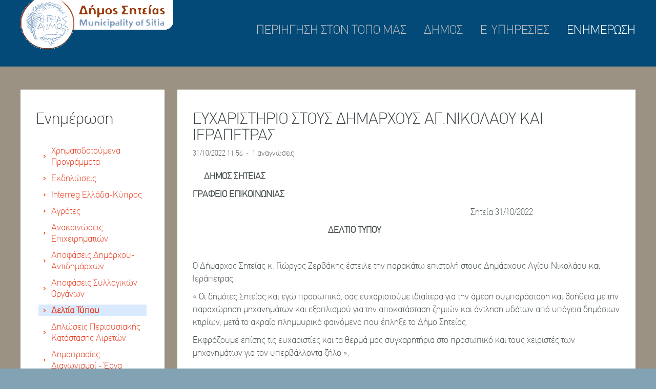

--- FILE ---
content_type: text/html; charset=UTF-8
request_url: https://sitia.gr/information-services/press-release/3110thanks.html
body_size: 13055
content:
<!DOCTYPE HTML>
<!--
	Halcyonic by HTML5 UP
	html5up.net | @ajlkn
	Free for personal and commercial use under the CCA 3.0 license (html5up.net/license)
-->
<html>
    <head>
        <title>ΕΥΧΑΡΙΣΤΗΡΙΟ ΣΤΟΥΣ ΔΗΜΑΡΧΟΥΣ ΑΓ.ΝΙΚΟΛΑΟΥ ΚΑΙ ΙΕΡΑΠΕΤΡΑΣ | Δελτία Τύπου | Ενημέρωση | Δήμος Σητείας</title>
            <meta charset="utf-8" />
            <meta name="viewport" content="width=device-width, initial-scale=1" />
		<!--[if lte IE 8]><script src="assets/js/ie/html5shiv.js"></script><![endif]-->
            <link rel="stylesheet" href="/assets/css/main.css?v=2" />
            <link rel="stylesheet" href="/css/jquery.lightbox-0.5.css?v=2" type="text/css" />
            <link rel="stylesheet" href="/css/lightbox.css?v=012017?v=2" type="text/css" />
            <link rel="stylesheet" href="/templates/basic/css/css.css?v=2" />
            <link href="/rss/information-services" rel="alternate" type="application/rss+xml" title="rss" />
		<!--[if lte IE 9]><link rel="stylesheet" href="assets/css/ie9.css" /><![endif]-->
	</head>
    <body class="subpage">
	<div id="page-wrapper">

			<!-- Header -->
            <div id="header-wrapper">
                <header id="header" class="container">
                    <div class="row">
                        <div class="12u">
                            <!-- Logo -->
                            <a href="/"><img src="/images/logo1.png" alt="" /></a>
                            
                                <nav id="nav">
                                    <ul>
                                        
                                        <li ><a href="/city"  title="Περιήγηση στον τόπο μας">ΠΕΡΙΗΓΗΣΗ ΣΤΟΝ ΤΟΠΟ ΜΑΣ</a></li>
                                        
                                        <li ><a href="/municipality"  title="Δήμος">ΔΗΜΟΣ</a></li>
                                        
                                        <li ><a href="/certificates"  title="E-Υπηρεσίες">E-ΥΠΗΡΕΣΙΕΣ</a></li>
                                        
                                        <li  class="active"><a href="/information-services"  title="Ενημέρωση" class="activ">ΕΝΗΜΕΡΩΣΗ</a></li>
                                        
                                    </ul>
                                </nav>
                        </div>
                    </div>
                </header>
				
            </div>

				
            <div id="content-wrapper">
					
                <div id="content">
                    <div class="container">
                        <div class="row">
                            <div class="3u 12u(mobile)">
                                <!-- Sidebar -->
                                  <section ><header><h2>Ενημέρωση</h2></header><div id="menubox"><ul class="cats">
<li class="level1 first-cat   "><a  href="/information-services/xrimatodotoumenacat" title="Χρηματοδοτούμενα Προγράμματα">Χρηματοδοτούμενα Προγράμματα</a></li>
<li class="level1    "><a  href="/information-services/ekdiloseis" title="Εκδηλώσεις">Εκδηλώσεις</a></li>
<li class="level1    "><a  href="/information-services/intereggrcyp" title="Interreg Ελλάδα-Κύπρος">Interreg Ελλάδα-Κύπρος</a></li>
<li class="level1    "><a  href="/information-services/agrotessitia" title="Αγρότες">Αγρότες</a></li>
<li class="level1    "><a  href="/information-services/businews" title="Ανακοινώσεις Επιχειρηματιών">Ανακοινώσεις Επιχειρηματιών</a></li>
<li class="level1    "><a  href="/information-services/apofdim" title="Αποφάσεις Δημάρχου-Αντιδημάρχων">Αποφάσεις Δημάρχου-Αντιδημάρχων</a></li>
<li class="level1    "><a  href="/information-services/council" title="Αποφάσεις Συλλογικών Οργάνων">Αποφάσεις Συλλογικών Οργάνων</a></li>
<li class="level1   first-parent activ no-bottom-border "><a  href="/information-services/press-release" title="Δελτία Τύπου">Δελτία Τύπου</a></li>
<li class="level1    "><a  href="/information-services/periouskataaireton" title="Δηλώσεις Περιουσιακής Κατάστασης Αιρετών">Δηλώσεις Περιουσιακής Κατάστασης Αιρετών</a></li>
<li class="level1    "><a  href="/information-services/auction" title="Δημοπρασίες - Διαγωνισμοί - Έργα">Δημοπρασίες - Διαγωνισμοί - Έργα</a></li>
<li class="level1    "><a  href="/information-services/consultations" title="Διαβουλεύσεις">Διαβουλεύσεις</a></li>
<li class="level1    "><a  href="/information-services/diaviousitia" title="Δια Βίου Μάθηση">Δια Βίου Μάθηση</a></li>
<li class="level1    "><a  href="/information-services/ipiresiaka" title="Ενημέρωση Υπαλλήλων">Ενημέρωση Υπαλλήλων</a></li>
<li class="level1    "><a  href="/information-services/epixprogrdimou" title="ΕΠΙΧΕΙΡΗΣΙΑΚΟ ΠΡΟΓΡΑΜΜΑ ΔΗΜΟΥ ΣΗΤΕΙΑΣ">ΕΠΙΧΕΙΡΗΣΙΑΚΟ ΠΡΟΓΡΑΜΜΑ ΔΗΜΟΥ ΣΗΤΕΙΑΣ</a></li>
<li class="level1    "><a  href="/information-services/thesisergasias" title="ΘΕΣΕΙΣ ΕΡΓΑΣΙΑΣ">ΘΕΣΕΙΣ ΕΡΓΑΣΙΑΣ</a></li>
<li class="level1    "><a  href="/information-services/kanonistikes" title="Κανονιστικές Αποφάσεις">Κανονιστικές Αποφάσεις</a></li>
<li class="level1    "><a  href="/information-services/kksitias2017" title="Κέντρο Κοινότητας">Κέντρο Κοινότητας</a></li>
<li class="level1    "><a  href="/information-services/kpantsitias" title="Κοινωνικό Παντοπωλείο">Κοινωνικό Παντοπωλείο</a></li>
<li class="level1    "><a  href="/information-services/news" title="Νέα - Ανακοινώσεις">Νέα - Ανακοινώσεις</a></li>
<li class="level1    "><a  href="/information-services/NOMIKAPROSOPA" title="ΝΟΜΙΚΑ ΠΡΟΣΩΠΑ">ΝΟΜΙΚΑ ΠΡΟΣΩΠΑ</a></li>
<li class="level1    "><a  href="/information-services/financialreports" title="Οικονομικές Καταστάσεις">Οικονομικές Καταστάσεις</a></li>
<li class="level1    "><a  href="/information-services/anakperiv" title="Περιβάλλον & Ανακύκλωση">Περιβάλλον & Ανακύκλωση</a></li>
<li class="level1    "><a  href="/information-services/politprostsitia" title="Πολιτική Προστασία">Πολιτική Προστασία</a></li>
<li class="level1    "><a  href="/information-services/prkoinerg" title="Πρόγραμμα Κοινωφελούς Εργασίας">Πρόγραμμα Κοινωφελούς Εργασίας</a></li>
<li class="level1    "><a  href="/information-services/sxooapsitias" title="ΣΧΟΟΑΠ Δήμου Σητείας">ΣΧΟΟΑΠ Δήμου Σητείας</a></li>
</ul>
</div></section>
                                <section>
				 
                                                <div id="search">
                                                        <h3>αναζήτηση</h3>
                                                        <form name="search-form" id="search-form" action="/search.html" method="get">
                                                                <input type="text" name="q" id="q" value="" class="text" />
                                                                <input type="submit" value="Αναζήτηση" id="search-button" class="button" />
                                                        </form>
                                                </div>
                                                

				</section>

                            </div>
								
                            <div class="9u 12u(mobile) important(mobile)">

									
                                <!-- Main Content -->
										
                                <section>
                                    <!--<div><a href="https://www.sitia.gr/" title="Αρχική">Αρχική</a>&#187;<a href="https://www.sitia.gr/information-services" title="Ενημέρωση">Ενημέρωση</a>&#187;<a href="https://www.sitia.gr/information-services/press-release/3110thanks.html" title="ΕΥΧΑΡΙΣΤΗΡΙΟ ΣΤΟΥΣ ΔΗΜΑΡΧΟΥΣ ΑΓ.ΝΙΚΟΛΑΟΥ ΚΑΙ ΙΕΡΑΠΕΤΡΑΣ">ΕΥΧΑΡΙΣΤΗΡΙΟ ΣΤΟΥΣ ΔΗΜΑΡΧΟΥΣ ΑΓ.ΝΙΚΟΛΑΟΥ ΚΑΙ ΙΕΡΑΠΕΤΡΑΣ</a></div>
-->
                                    
                                    <div class="box item">
<header2><h2>ΕΥΧΑΡΙΣΤΗΡΙΟ ΣΤΟΥΣ ΔΗΜΑΡΧΟΥΣ ΑΓ.ΝΙΚΟΛΑΟΥ ΚΑΙ ΙΕΡΑΠΕΤΡΑΣ</h2></header2>
<div class="in">
<div class="dt">31/10/2022 11:56&nbsp;&nbsp;-&nbsp;&nbsp;1 αναγνώσεις</div>
<div class="descr"><p><strong>       ΔΗΜΟΣ ΣΗΤΕΙΑΣ                                                                                       </strong></p>
<p><strong>ΓΡΑΦΕΙΟ ΕΠΙΚΟΙΝΩΝΙΑΣ</strong></p>
<p align="center"><strong> </strong>                                                                                                                      Σητεία 31/10/2022</p>
<p><strong>                                                                                   ΔΕΛΤΙΟ ΤΥΠΟΥ</strong></p>
<p> </p>
<p>Ο Δήμαρχος Σητείας κ. Γιώργος Ζερβάκης έστειλε την
παρακάτω επιστολή στους Δημάρχους Αγίου Νικολάου και Ιεράπετρας:</p>
<p>« Οι δημότες Σητείας και εγώ προσωπικά, σας ευχαριστούμε
ιδιαίτερα για την άμεση συμπαράσταση και βοήθεια με την παραχώρηση μηχανημάτων
και εξοπλισμού για την αποκατάσταση ζημιών και άντληση υδάτων από υπόγεια
δημόσιων κτιρίων, μετά το ακραίο πλημμυρικό φαινόμενο που έπληξε το Δήμο
Σητείας.</p>
<p>Εκφράζουμε επίσης τις ευχαριστίες και τα θερμά μας
συγχαρητήρια στο προσωπικό και τους χειριστές των μηχανημάτων για τον
υπερβάλλοντα ζήλο ».</p></div>
</div>
<!-- END .descr -->
</div>
<!-- END .box -->

                                    
                                    
                                </section>
								
                            </div>
                        </div>
                    </div>
                </div>
            </div>

			<!-- Footer -->
			<div id="content-wrapper2">
					<div id="contentr">
                                            <div class="container">
                                               
                                            </div>
                                        </div>
                                </div>	
            

			<!-- Copyright -->
				<div id="copyright">
					 &copy; ΔΗΜΟΣ ΣΗΤΕΙΑΣ   info@sitia.gr   2843340501
				</div>

		</div>

		<!-- Scripts -->
			<script src="/assets/js/jquery.min.js"></script>
			<script src="/assets/js/skel.min.js"></script>
			<script src="/assets/js/skel-viewport.min.js"></script>
			<script src="/assets/js/util.js"></script>
			<!--[if lte IE 8]><script src="/assets/js/ie/respond.min.js"></script><![endif]-->
                        <script src="/js/jquery.dropotron.min.js"></script>
                        
                        <script src="/js/jquery.lightbox.js?v=2" type="text/javascript"></script>
                        <script src="/js/tsagion.lightbox.js?v=2" type="text/javascript"></script>
                        <script src="/templates/basic/js/js.js?v=2" type="text/javascript"></script>
                        <script type="text/javascript">
		var j = jQuery.noConflict();
		j(function() {
			j('.gallery a').lightBox({overlayBgColor:'#DEE1EA'});
                        
		});
		</script>
                
               
                
            <script src="/assets/js/main.js?v=2"></script>
	</body>
</html>


--- FILE ---
content_type: text/css
request_url: https://sitia.gr/assets/css/main.css?v=2
body_size: 37762
content:

@font-face {
    font-family: "PFDinTextThin";
    src: url("../font/PFDinText-Thin.ttf") format("truetype");
}

/*
	Halcyonic by HTML5 UP
	html5up.net | @ajlkn
	Free for personal and commercial use under the CCA 3.0 license (html5up.net/license)
*/

/* Reset */

	html, body, div, span, applet, object, iframe, h1, h2, h3, h4, h5, h6, p, blockquote, pre, a, abbr, acronym, address, big, cite, code, del, dfn, em, img, ins, kbd, q, s, samp, small, strike, strong, sub, sup, tt, var, b, u, i, center, dl, dt, dd, ol, ul, li, fieldset, form, label, legend, table, caption, tbody, tfoot, thead, tr, th, td, article, aside, canvas, details, embed, figure, figcaption, footer, header, hgroup, menu, nav, output, ruby, section, summary, time, mark, audio, video {
		margin: 0;
		padding: 0;
		border: 0;
		font-size: 100%;
		font: inherit;
		vertical-align: baseline;
	}

	article, aside, details, figcaption, figure, footer, header, hgroup, menu, nav, section {
		display: block;
	}

	body {
		line-height: 1;
	}

	ol, ul {
		/*list-style: none;*/
               
	}
        

	blockquote, q {
		quotes: none;
	}

	blockquote:before, blockquote:after, q:before, q:after {
		content: '';
		content: none;
	}

	table {
		border-collapse: collapse;
		border-spacing: 0;
	}

	body {
		-webkit-text-size-adjust: none;
	}

/* Box Model */

	*, *:before, *:after {
		-moz-box-sizing: border-box;
		-webkit-box-sizing: border-box;
		box-sizing: border-box;
	}

/* Containers */

	.container {
		margin-left: auto;
		margin-right: auto;
	}

	.container.\31 25\25 {
		width: 100%;
		max-width: 1200px;
		min-width: 960px;
	}

	.container.\37 5\25 {
		width: 720px;
	}

	.container.\35 0\25 {
		width: 480px;
	}

	.container.\32 5\25 {
		width: 240px;
	}

	.container {
		width: 960px;
	}

	@media screen and (min-width: 737px) {

		.container.\31 25\25 {
			width: 100%;
			max-width: 1500px;
			min-width: 1200px;
		}

		.container.\37 5\25 {
			width: 900px;
		}

		.container.\35 0\25 {
			width: 600px;
		}

		.container.\32 5\25 {
			width: 300px;
		}

		.container {
			width: 1200px;
		}

	}

	@media screen and (min-width: 737px) and (max-width: 1200px) {

		.container.\31 25\25 {
			width: 100%;
			max-width: 1250px;
			min-width: 1000px;
		}

		.container.\37 5\25 {
			width: 750px;
		}

		.container.\35 0\25 {
			width: 500px;
		}

		.container.\32 5\25 {
			width: 250px;
		}

		.container {
			width: 1000px;
		}

	}

	@media screen and (max-width: 736px) {

		.container.\31 25\25 {
			width: 100%;
			max-width: 125%;
			min-width: 100%;
		}

		.container.\37 5\25 {
			width: 75%;
		}

		.container.\35 0\25 {
			width: 50%;
		}

		.container.\32 5\25 {
			width: 25%;
		}

		.container {
			width: 100% !important;
		}

	}

/* Grid */

	.row {
		border-bottom: solid 1px transparent;
		-moz-box-sizing: border-box;
		-webkit-box-sizing: border-box;
		box-sizing: border-box;
	}

	.row > * {
		float: left;
		-moz-box-sizing: border-box;
		-webkit-box-sizing: border-box;
		box-sizing: border-box;
	}

	.row:after, .row:before {
		content: '';
		display: block;
		clear: both;
		height: 0;
	}

	.row.uniform > * > :first-child {
		margin-top: 0;
	}

	.row.uniform > * > :last-child {
		margin-bottom: 0;
	}

	.row.\30 \25 > * {
		padding: 0 0 0 0px;
	}

	.row.\30 \25 {
		margin: 0 0 -1px 0px;
	}

	.row.uniform.\30 \25 > * {
		padding: 0px 0 0 0px;
	}

	.row.uniform.\30 \25 {
		margin: 0px 0 -1px 0px;
	}

	.row > * {
		padding: 0 0 0 40px;
	}

	.row {
		margin: 0 0 -1px -40px;
	}

	.row.uniform > * {
		padding: 40px 0 0 40px;
	}

	.row.uniform {
		margin: -40px 0 -1px -40px;
	}

	.row.\32 00\25 > * {
		padding: 0 0 0 80px;
	}

	.row.\32 00\25 {
		margin: 0 0 -1px -80px;
	}

	.row.uniform.\32 00\25 > * {
		padding: 80px 0 0 80px;
	}

	.row.uniform.\32 00\25 {
		margin: -80px 0 -1px -80px;
	}

	.row.\31 50\25 > * {
		padding: 0 0 0 60px;
	}

	.row.\31 50\25 {
		margin: 0 0 -1px -60px;
	}

	.row.uniform.\31 50\25 > * {
		padding: 60px 0 0 60px;
	}

	.row.uniform.\31 50\25 {
		margin: -60px 0 -1px -60px;
	}

	.row.\35 0\25 > * {
		padding: 0 0 0 20px;
	}

	.row.\35 0\25 {
		margin: 0 0 -1px -20px;
	}

	.row.uniform.\35 0\25 > * {
		padding: 20px 0 0 20px;
	}

	.row.uniform.\35 0\25 {
		margin: -20px 0 -1px -20px;
	}

	.row.\32 5\25 > * {
		padding: 0 0 0 10px;
	}

	.row.\32 5\25 {
		margin: 0 0 -1px -10px;
	}

	.row.uniform.\32 5\25 > * {
		padding: 10px 0 0 10px;
	}

	.row.uniform.\32 5\25 {
		margin: -10px 0 -1px -10px;
	}

	.\31 2u, .\31 2u\24 {
		width: 100%;
		clear: none;
		margin-left: 0;
	}

	.\31 1u, .\31 1u\24 {
		width: 91.6666666667%;
		clear: none;
		margin-left: 0;
	}

	.\31 0u, .\31 0u\24 {
		width: 83.3333333333%;
		clear: none;
		margin-left: 0;
	}

	.\39 u, .\39 u\24 {
		width: 75%;
		clear: none;
		margin-left: 0;
	}

	.\38 u, .\38 u\24 {
		width: 66.6666666667%;
		clear: none;
		margin-left: 0;
	}

	.\37 u, .\37 u\24 {
		width: 58.3333333333%;
		clear: none;
		margin-left: 0;
	}

	.\36 u, .\36 u\24 {
		width: 50%;
		clear: none;
		margin-left: 0;
	}

	.\35 u, .\35 u\24 {
		width: 41.6666666667%;
		clear: none;
		margin-left: 0;
	}

	.\34 u, .\34 u\24 {
		width: 33.3333333333%;
		clear: none;
		margin-left: 0;
	}

	.\33 u, .\33 u\24 {
		width: 25%;
		clear: none;
		margin-left: 0;
	}

	.\32 u, .\32 u\24 {
		width: 16.6666666667%;
		clear: none;
		margin-left: 0;
	}

	.\31 u, .\31 u\24 {
		width: 8.3333333333%;
		clear: none;
		margin-left: 0;
	}

	.\31 2u\24 + *,
	.\31 1u\24 + *,
	.\31 0u\24 + *,
	.\39 u\24 + *,
	.\38 u\24 + *,
	.\37 u\24 + *,
	.\36 u\24 + *,
	.\35 u\24 + *,
	.\34 u\24 + *,
	.\33 u\24 + *,
	.\32 u\24 + *,
	.\31 u\24 + * {
		clear: left;
	}

	.\-11u {
		margin-left: 91.66667%;
	}

	.\-10u {
		margin-left: 83.33333%;
	}

	.\-9u {
		margin-left: 75%;
	}

	.\-8u {
		margin-left: 66.66667%;
	}

	.\-7u {
		margin-left: 58.33333%;
	}

	.\-6u {
		margin-left: 50%;
	}

	.\-5u {
		margin-left: 41.66667%;
	}

	.\-4u {
		margin-left: 33.33333%;
	}

	.\-3u {
		margin-left: 25%;
	}

	.\-2u {
		margin-left: 16.66667%;
	}

	.\-1u {
		margin-left: 8.33333%;
	}

	@media screen and (min-width: 737px) {

		.row > * {
			padding: 25px 0 0 25px;
		}

		.row {
			margin: -25px 0 -1px -25px;
		}

		.row.uniform > * {
			padding: 25px 0 0 25px;
		}

		.row.uniform {
			margin: -25px 0 -1px -25px;
		}

		.row.\32 00\25 > * {
			padding: 50px 0 0 50px;
		}

		.row.\32 00\25 {
			margin: -50px 0 -1px -50px;
		}

		.row.uniform.\32 00\25 > * {
			padding: 50px 0 0 50px;
		}

		.row.uniform.\32 00\25 {
			margin: -50px 0 -1px -50px;
		}

		.row.\31 50\25 > * {
			padding: 37.5px 0 0 37.5px;
		}

		.row.\31 50\25 {
			margin: -37.5px 0 -1px -37.5px;
		}

		.row.uniform.\31 50\25 > * {
			padding: 37.5px 0 0 37.5px;
		}

		.row.uniform.\31 50\25 {
			margin: -37.5px 0 -1px -37.5px;
		}

		.row.\35 0\25 > * {
			padding: 12.5px 0 0 12.5px;
		}

		.row.\35 0\25 {
			margin: -12.5px 0 -1px -12.5px;
		}

		.row.uniform.\35 0\25 > * {
			padding: 12.5px 0 0 12.5px;
		}

		.row.uniform.\35 0\25 {
			margin: -12.5px 0 -1px -12.5px;
		}

		.row.\32 5\25 > * {
			padding: 6.25px 0 0 6.25px;
		}

		.row.\32 5\25 {
			margin: -6.25px 0 -1px -6.25px;
		}

		.row.uniform.\32 5\25 > * {
			padding: 6.25px 0 0 6.25px;
		}

		.row.uniform.\32 5\25 {
			margin: -6.25px 0 -1px -6.25px;
		}

		.\31 2u\28desktop\29, .\31 2u\24\28desktop\29 {
			width: 100%;
			clear: none;
			margin-left: 0;
		}

		.\31 1u\28desktop\29, .\31 1u\24\28desktop\29 {
			width: 91.6666666667%;
			clear: none;
			margin-left: 0;
		}

		.\31 0u\28desktop\29, .\31 0u\24\28desktop\29 {
			width: 83.3333333333%;
			clear: none;
			margin-left: 0;
		}

		.\39 u\28desktop\29, .\39 u\24\28desktop\29 {
			width: 75%;
			clear: none;
			margin-left: 0;
		}

		.\38 u\28desktop\29, .\38 u\24\28desktop\29 {
			width: 66.6666666667%;
			clear: none;
			margin-left: 0;
		}

		.\37 u\28desktop\29, .\37 u\24\28desktop\29 {
			width: 58.3333333333%;
			clear: none;
			margin-left: 0;
		}

		.\36 u\28desktop\29, .\36 u\24\28desktop\29 {
			width: 50%;
			clear: none;
			margin-left: 0;
		}

		.\35 u\28desktop\29, .\35 u\24\28desktop\29 {
			width: 41.6666666667%;
			clear: none;
			margin-left: 0;
		}

		.\34 u\28desktop\29, .\34 u\24\28desktop\29 {
			width: 33.3333333333%;
			clear: none;
			margin-left: 0;
		}

		.\33 u\28desktop\29, .\33 u\24\28desktop\29 {
			width: 25%;
			clear: none;
			margin-left: 0;
		}

		.\32 u\28desktop\29, .\32 u\24\28desktop\29 {
			width: 16.6666666667%;
			clear: none;
			margin-left: 0;
		}

		.\31 u\28desktop\29, .\31 u\24\28desktop\29 {
			width: 8.3333333333%;
			clear: none;
			margin-left: 0;
		}

		.\31 2u\24\28desktop\29 + *,
		.\31 1u\24\28desktop\29 + *,
		.\31 0u\24\28desktop\29 + *,
		.\39 u\24\28desktop\29 + *,
		.\38 u\24\28desktop\29 + *,
		.\37 u\24\28desktop\29 + *,
		.\36 u\24\28desktop\29 + *,
		.\35 u\24\28desktop\29 + *,
		.\34 u\24\28desktop\29 + *,
		.\33 u\24\28desktop\29 + *,
		.\32 u\24\28desktop\29 + *,
		.\31 u\24\28desktop\29 + * {
			clear: left;
		}

		.\-11u\28desktop\29 {
			margin-left: 91.66667%;
		}

		.\-10u\28desktop\29 {
			margin-left: 83.33333%;
		}

		.\-9u\28desktop\29 {
			margin-left: 75%;
		}

		.\-8u\28desktop\29 {
			margin-left: 66.66667%;
		}

		.\-7u\28desktop\29 {
			margin-left: 58.33333%;
		}

		.\-6u\28desktop\29 {
			margin-left: 50%;
		}

		.\-5u\28desktop\29 {
			margin-left: 41.66667%;
		}

		.\-4u\28desktop\29 {
			margin-left: 33.33333%;
		}

		.\-3u\28desktop\29 {
			margin-left: 25%;
		}

		.\-2u\28desktop\29 {
			margin-left: 16.66667%;
		}

		.\-1u\28desktop\29 {
			margin-left: 8.33333%;
		}

	}

	@media screen and (min-width: 737px) and (max-width: 1200px) {

		.row > * {
			padding: 20px 0 0 20px;
		}

		.row {
			margin: -20px 0 -1px -20px;
		}

		.row.uniform > * {
			padding: 20px 0 0 20px;
		}

		.row.uniform {
			margin: -20px 0 -1px -20px;
		}

		.row.\32 00\25 > * {
			padding: 40px 0 0 40px;
		}

		.row.\32 00\25 {
			margin: -40px 0 -1px -40px;
		}

		.row.uniform.\32 00\25 > * {
			padding: 40px 0 0 40px;
		}

		.row.uniform.\32 00\25 {
			margin: -40px 0 -1px -40px;
		}

		.row.\31 50\25 > * {
			padding: 30px 0 0 30px;
		}

		.row.\31 50\25 {
			margin: -30px 0 -1px -30px;
		}

		.row.uniform.\31 50\25 > * {
			padding: 30px 0 0 30px;
		}

		.row.uniform.\31 50\25 {
			margin: -30px 0 -1px -30px;
		}

		.row.\35 0\25 > * {
			padding: 10px 0 0 10px;
		}

		.row.\35 0\25 {
			margin: -10px 0 -1px -10px;
		}

		.row.uniform.\35 0\25 > * {
			padding: 10px 0 0 10px;
		}

		.row.uniform.\35 0\25 {
			margin: -10px 0 -1px -10px;
		}

		.row.\32 5\25 > * {
			padding: 5px 0 0 5px;
		}

		.row.\32 5\25 {
			margin: -5px 0 -1px -5px;
		}

		.row.uniform.\32 5\25 > * {
			padding: 5px 0 0 5px;
		}

		.row.uniform.\32 5\25 {
			margin: -5px 0 -1px -5px;
		}

		.\31 2u\28tablet\29, .\31 2u\24\28tablet\29 {
			width: 100%;
			clear: none;
			margin-left: 0;
		}

		.\31 1u\28tablet\29, .\31 1u\24\28tablet\29 {
			width: 91.6666666667%;
			clear: none;
			margin-left: 0;
		}

		.\31 0u\28tablet\29, .\31 0u\24\28tablet\29 {
			width: 83.3333333333%;
			clear: none;
			margin-left: 0;
		}

		.\39 u\28tablet\29, .\39 u\24\28tablet\29 {
			width: 75%;
			clear: none;
			margin-left: 0;
		}

		.\38 u\28tablet\29, .\38 u\24\28tablet\29 {
			width: 66.6666666667%;
			clear: none;
			margin-left: 0;
		}

		.\37 u\28tablet\29, .\37 u\24\28tablet\29 {
			width: 58.3333333333%;
			clear: none;
			margin-left: 0;
		}

		.\36 u\28tablet\29, .\36 u\24\28tablet\29 {
			width: 50%;
			clear: none;
			margin-left: 0;
		}

		.\35 u\28tablet\29, .\35 u\24\28tablet\29 {
			width: 41.6666666667%;
			clear: none;
			margin-left: 0;
		}

		.\34 u\28tablet\29, .\34 u\24\28tablet\29 {
			width: 33.3333333333%;
			clear: none;
			margin-left: 0;
		}

		.\33 u\28tablet\29, .\33 u\24\28tablet\29 {
			width: 25%;
			clear: none;
			margin-left: 0;
		}

		.\32 u\28tablet\29, .\32 u\24\28tablet\29 {
			width: 16.6666666667%;
			clear: none;
			margin-left: 0;
		}

		.\31 u\28tablet\29, .\31 u\24\28tablet\29 {
			width: 8.3333333333%;
			clear: none;
			margin-left: 0;
		}

		.\31 2u\24\28tablet\29 + *,
		.\31 1u\24\28tablet\29 + *,
		.\31 0u\24\28tablet\29 + *,
		.\39 u\24\28tablet\29 + *,
		.\38 u\24\28tablet\29 + *,
		.\37 u\24\28tablet\29 + *,
		.\36 u\24\28tablet\29 + *,
		.\35 u\24\28tablet\29 + *,
		.\34 u\24\28tablet\29 + *,
		.\33 u\24\28tablet\29 + *,
		.\32 u\24\28tablet\29 + *,
		.\31 u\24\28tablet\29 + * {
			clear: left;
		}

		.\-11u\28tablet\29 {
			margin-left: 91.66667%;
		}

		.\-10u\28tablet\29 {
			margin-left: 83.33333%;
		}

		.\-9u\28tablet\29 {
			margin-left: 75%;
		}

		.\-8u\28tablet\29 {
			margin-left: 66.66667%;
		}

		.\-7u\28tablet\29 {
			margin-left: 58.33333%;
		}

		.\-6u\28tablet\29 {
			margin-left: 50%;
		}

		.\-5u\28tablet\29 {
			margin-left: 41.66667%;
		}

		.\-4u\28tablet\29 {
			margin-left: 33.33333%;
		}

		.\-3u\28tablet\29 {
			margin-left: 25%;
		}

		.\-2u\28tablet\29 {
			margin-left: 16.66667%;
		}

		.\-1u\28tablet\29 {
			margin-left: 8.33333%;
		}

	}

	@media screen and (max-width: 736px) {

		.row > * {
			padding: 20px 0 0 20px;
		}

		.row {
			margin: -20px 0 -1px -20px;
		}

		.row.uniform > * {
			padding: 20px 0 0 20px;
		}

		.row.uniform {
			margin: -20px 0 -1px -20px;
		}

		.row.\32 00\25 > * {
			padding: 40px 0 0 40px;
		}

		.row.\32 00\25 {
			margin: -40px 0 -1px -40px;
		}

		.row.uniform.\32 00\25 > * {
			padding: 40px 0 0 40px;
		}

		.row.uniform.\32 00\25 {
			margin: -40px 0 -1px -40px;
		}

		.row.\31 50\25 > * {
			padding: 30px 0 0 30px;
		}

		.row.\31 50\25 {
			margin: -30px 0 -1px -30px;
		}

		.row.uniform.\31 50\25 > * {
			padding: 30px 0 0 30px;
		}

		.row.uniform.\31 50\25 {
			margin: -30px 0 -1px -30px;
		}

		.row.\35 0\25 > * {
			padding: 10px 0 0 10px;
		}

		.row.\35 0\25 {
			margin: -10px 0 -1px -10px;
		}

		.row.uniform.\35 0\25 > * {
			padding: 10px 0 0 10px;
		}

		.row.uniform.\35 0\25 {
			margin: -10px 0 -1px -10px;
		}

		.row.\32 5\25 > * {
			padding: 5px 0 0 5px;
		}

		.row.\32 5\25 {
			margin: -5px 0 -1px -5px;
		}

		.row.uniform.\32 5\25 > * {
			padding: 5px 0 0 5px;
		}

		.row.uniform.\32 5\25 {
			margin: -5px 0 -1px -5px;
		}

		.\31 2u\28mobile\29, .\31 2u\24\28mobile\29 {
			width: 100%;
			clear: none;
			margin-left: 0;
		}

		.\31 1u\28mobile\29, .\31 1u\24\28mobile\29 {
			width: 91.6666666667%;
			clear: none;
			margin-left: 0;
		}

		.\31 0u\28mobile\29, .\31 0u\24\28mobile\29 {
			width: 83.3333333333%;
			clear: none;
			margin-left: 0;
		}

		.\39 u\28mobile\29, .\39 u\24\28mobile\29 {
			width: 75%;
			clear: none;
			margin-left: 0;
		}

		.\38 u\28mobile\29, .\38 u\24\28mobile\29 {
			width: 66.6666666667%;
			clear: none;
			margin-left: 0;
		}

		.\37 u\28mobile\29, .\37 u\24\28mobile\29 {
			width: 58.3333333333%;
			clear: none;
			margin-left: 0;
		}

		.\36 u\28mobile\29, .\36 u\24\28mobile\29 {
			width: 50%;
			clear: none;
			margin-left: 0;
		}

		.\35 u\28mobile\29, .\35 u\24\28mobile\29 {
			width: 41.6666666667%;
			clear: none;
			margin-left: 0;
		}

		.\34 u\28mobile\29, .\34 u\24\28mobile\29 {
			width: 33.3333333333%;
			clear: none;
			margin-left: 0;
		}

		.\33 u\28mobile\29, .\33 u\24\28mobile\29 {
			width: 25%;
			clear: none;
			margin-left: 0;
		}

		.\32 u\28mobile\29, .\32 u\24\28mobile\29 {
			width: 16.6666666667%;
			clear: none;
			margin-left: 0;
		}

		.\31 u\28mobile\29, .\31 u\24\28mobile\29 {
			width: 8.3333333333%;
			clear: none;
			margin-left: 0;
		}

		.\31 2u\24\28mobile\29 + *,
		.\31 1u\24\28mobile\29 + *,
		.\31 0u\24\28mobile\29 + *,
		.\39 u\24\28mobile\29 + *,
		.\38 u\24\28mobile\29 + *,
		.\37 u\24\28mobile\29 + *,
		.\36 u\24\28mobile\29 + *,
		.\35 u\24\28mobile\29 + *,
		.\34 u\24\28mobile\29 + *,
		.\33 u\24\28mobile\29 + *,
		.\32 u\24\28mobile\29 + *,
		.\31 u\24\28mobile\29 + * {
			clear: left;
		}

		.\-11u\28mobile\29 {
			margin-left: 91.66667%;
		}

		.\-10u\28mobile\29 {
			margin-left: 83.33333%;
		}

		.\-9u\28mobile\29 {
			margin-left: 75%;
		}

		.\-8u\28mobile\29 {
			margin-left: 66.66667%;
		}

		.\-7u\28mobile\29 {
			margin-left: 58.33333%;
		}

		.\-6u\28mobile\29 {
			margin-left: 50%;
		}

		.\-5u\28mobile\29 {
			margin-left: 41.66667%;
		}

		.\-4u\28mobile\29 {
			margin-left: 33.33333%;
		}

		.\-3u\28mobile\29 {
			margin-left: 25%;
		}

		.\-2u\28mobile\29 {
			margin-left: 16.66667%;
		}

		.\-1u\28mobile\29 {
			margin-left: 8.33333%;
		}

	}

/* Basic */

	body {
		/*background: #D4D9DD url("images/bg03.jpg");*/
                /*background-color: #81a3b4;*/
                /*background-color: #d3e4eb;*/
                background-color:#81A3B4;
		color: #474f51;
		font-size: 13.5pt;
		font-family: 'PFDinTextThin';
		line-height: 1.6rem;
		font-weight: 300;
	}

	input, textarea, select {
		color: #474f51;
		font-size: 13.5pt;
		font-family: 'PFDinTextThin';
		line-height: 1;
		font-weight: 300;
	}

	ul, ol, p, dl {
		margin: 0 0 10px 0;
	}
        

	a {
		text-decoration: none;
	}

		a:hover {
			text-decoration: underline;
		}

	section > :last-child,
	.last-child {
		margin-bottom: 0 !important;
	}

/* Multi-use */

	.link-list li {
		padding: 0.2em 0 0.2em 0;
                list-style: none;
	}

		.link-list li:first-child {
			padding-top: 0 !important;
			border-top: 0 !important;
		}

		.link-list li:last-child {
			padding-bottom: 0 !important;
			border-bottom: 0 !important;
		}

	.quote-list li {
		padding: 1em 0 1em 0;
		overflow: hidden;
	}

		.quote-list li:first-child {
			padding-top: 0 !important;
			border-top: 0 !important;
		}

		.quote-list li:last-child {
			padding-bottom: 0 !important;
			border-bottom: 0 !important;
		}

		.quote-list li img {
			float: left;
		}

		.quote-list li p {
			margin: 0 0 0 90px;
			font-size: 1.2em;
			font-style: italic;
		}

		.quote-list li span {
			display: block;
			margin-left: 90px;
			font-size: 0.9em;
			font-weight: 400;
		}
                
           .weblink-list li{
                padding: 0.7em 0 0.7em 45px;
		font-size: 1.2em;
		background: url("images/icon-link.png") 0px  no-repeat;
                list-style: none;
                           
         }  
         
                .weblink-list li:first-child {
			padding-top: 0 !important;
			border-top: 0 !important;
			background-position: 0 0.3em;
		}

		.weblink-list li:last-child {
			padding-bottom: 0 !important;
			border-bottom: 0 !important;
		}     
                    
         .location-list li{
                padding: 0.7em 0 0.7em 45px;
		font-size: 1.2em;
		background: url("images/icon-location.png") 0px  no-repeat;
                  list-style: none;         
         }  
         
                .location-list li:first-child {
			padding-top: 0 !important;
			border-top: 0 !important;
			background-position: 0 0.3em;
		}

		.location-list li:last-child {
			padding-bottom: 0 !important;
			border-bottom: 0 !important;
		}
                
	.check-list li {
		padding: 0.7em 0 0.7em 45px;
		font-size: 1.2em;
		background: url("images/icon-checkmark_blue.png") 0px  no-repeat;
                list-style: none;
	}

		.check-list li:first-child {
			padding-top: 0 !important;
			border-top: 0 !important;
			background-position: 0 0.3em;
		}

		.check-list li:last-child {
			padding-bottom: 0 !important;
			border-bottom: 0 !important;
		}

	.feature-image {
		display: block;
		margin: 0 0 2em 0;
		outline: 0;
	}

		.feature-image img {
			display: block;
			width: 100%;
		}

	.bordered-feature-image {
		display: block;
		background: #fff url("images/bg04.png");
		padding: 10px;
		box-shadow: 3px 3px 3px 1px rgba(0, 0, 0, 0.15);
		margin: 0 0 1.5em 0;
		outline: 0;
	}

		.bordered-feature-image img {
			display: block;
			width: 100%;
		}

	.button-big {
		background-image: -moz-linear-gradient(top, #034A78, #81A3B4);
		background-image: -webkit-linear-gradient(top, #034A78, #81A3B4);
		background-image: -ms-linear-gradient(top, #034A78, #81A3B4);
		background-image: linear-gradient(top, #034A78, #81A3B4);
		display: inline-block;
		background-color: #034A78;
		color: #fff;
		text-decoration: none;
		font-size: 1em;
		font-weight: 300;
		padding: 0px 15px 0px 15px;
		outline: 0;
		border-radius: 10px;
		box-shadow: inset 0px 0px 0px 1px rgba(0, 0, 0, 0.75), inset 0px 2px 0px 0px rgba(255, 255, 255, 0.5), inset 0px 0px 0px 2px rgba(255, 255, 255, 0.85), 3px 3px 3px 1px rgba(0, 0, 0, 0.15);
		/*text-shadow: -1px -1px 1px rgba(0, 0, 0, 0.5);*/
	}

		.button-big:hover {
			background-image: -moz-linear-gradient(top, #C5952C, #9C9284);
			background-image: -webkit-linear-gradient(top, #C5952C, #9C9284);
			background-image: -ms-linear-gradient(top, #C5952C, #9C9284);
			background-image: linear-gradient(top, #C5952C, #9C9284);
			background-color: #fd492b;
			box-shadow: inset 0px 0px 0px 1px rgba(0, 0, 0, 0.75), inset 0px 2px 0px 0px rgba(255, 255, 255, 0.5), inset 0px 0px 0px 2px rgba(255, 255, 255, 0.85), 3px 3px 3px 1px rgba(0, 0, 0, 0.15);
		}

		.button-big:active {
			background-image: -moz-linear-gradient(top, #ce1a00, #ed391b);
			background-image: -webkit-linear-gradient(top, #ce1a00, #ed391b);
			background-image: -ms-linear-gradient(top, #ce1a00, #ed391b);
			background-image: linear-gradient(top, #ce1a00, #ed391b);
			background-color: #ce1a00;
			box-shadow: inset 0px 0px 0px 1px rgba(0, 0, 0, 0.75), inset 0px 2px 0px 0px rgba(255, 192, 192, 0.5), inset 0px 0px 0px 2px rgba(255, 96, 96, 0.85), 3px 3px 3px 1px rgba(0, 0, 0, 0.15);
		}

/* Content */

	#content .quote-list li {
		border-bottom: solid 1px #e2e6e8;
	}

	#content .link-list li {
		border-bottom: solid 1px #e2e6e8;
	}

	#content .check-list li {
		border-bottom: solid 1px #e2e6e8;
	}

        #content .location-list li {
		border-bottom: solid 1px #e2e6e8;
	}
        
        
/* Footer */

	#footer .quote-list li {
		border-top: solid 1px #e0e4e6;
		border-bottom: solid 1px #b5bec3;
	}

	#footer .link-list li {
		/*border-top: solid 1px #000;*/ /*#e0e4e6;*/
		border-bottom: solid 1px #b5bec3;
                
	}

	#footer .check-list li {
		border-top: solid 1px #e0e4e6;
		border-bottom: solid 1px #b5bec3;
	}
        
        #footer .location-list li {
		border-top: solid 1px #e0e4e6;
		border-bottom: solid 1px #b5bec3;
	}
        

/* Desktop */

	@media screen and (min-width: 737px) {

		/* Basic */

			body {
				min-width: 1200px;
			}

			section:last-child {
				margin-bottom: 0 !important;
			}

		/* Wrappers */

			#header-wrapper {
				/*background: #3B4346 url("images/bg01.jpg");*/
                                background-color: #034A78;
				/*border-bottom: solid 1px #272d30;
				box-shadow: inset 0px -1px 0px 0px #51575a;*/
				/*text-shadow: -1px -1px 1px rgba(0, 0, 0, 0.75);*/
			}

			.subpage #header-wrapper {
				height: 155px;
			}

			#features-wrapper {
				/*background: #353D40 url("images/bg02.jpg");*/
                                background-color: #CCCC99;
				/*border-bottom: solid 1px #272e31;*/
				padding: 45px 0 45px 0;
				/*text-shadow: -1px -1px 1px rgba(0, 0, 0, 0.75);*/
			}

			#content-wrapper {
				/*background: #f7f7f7 url("images/bg04.png");*/
                                background-color: #9c9284 ;
                                /*background-color: #d3e4eb;*/
				/*border-top: solid 1px #fff;*/
				padding: 45px 0 45px 0;
			}
                        
                        #content-wrapper2 {
				/*background: #f7f7f7 url("images/bg04.png");*/
                                background-color: white ;
                                /*background-color: #d3e4eb;*/
				    text-align: center;
				padding: 45px 0 45px 0;
			}

			#footer-wrapper {
				padding: 45px 0 45px 0;
				/*text-shadow: 1px 1px 1px white;*/
			}

		/* Header */

			#header {
				min-height: 132px;
				position: relative;
			}

				#header h1 {
					position: absolute;
					left: 0;
					bottom: 35px;
					font-size: 2.75em;
				}

					#header h1 a {
						color: #fff;
						text-decoration: none;
					}

				#header nav {
					position: absolute;
					right: 0;
					bottom: 35px;
					font-weight: 200;
				}

					#header nav a {
						color: #c6c8c8;
						text-decoration: none;
						font-size: 1.4em;
						margin-left: 30px;
						outline: 0;
					}

						#header nav a:hover {
							color: #f6f8f8;
						}

		/* Banner */

			#banner {
                                background-color: #81a3b4;
				/*border-top: solid 1px #222628;*/
				/*box-shadow: inset 0px 1px 0px 0px #3e484a;*/
				padding: 35px 0 35px 0;
				/*color: #fff;*/
                                color: #000;
			}

				#banner .bordered-feature-image {
					margin-bottom: 0;
				}

				#banner p.banner_p1 {
					font-size: 1.2em;
					font-weight: bold;
					line-height: 1em;
					padding-right: 1em;
					margin: 0 0 1em 0;
				}
                                
                                #banner p.banner_p2 {
					font-size: 0.9em;
					font-weight: 200;
					line-height: 1.5em;
					padding-right: 1em;
					margin: 0 0 1em 0;
                                        color:#fff;
				}

		/* Features */

			#features {
				color: #000;
			}

				#features h2 {
					font-size: 1.25em;
					color: #fff;
					margin: 0 0 0.25em 0;
				}

				#features a {
					/*color: #e0e8eb;*/
                                        color: white;
                                        text-decoration: none;
                                        
				}

				#features strong {
					color: #fff;
				}

		/* Content */

			#content section {
				background: #fff;
				padding: 40px 30px 45px 30px;
				box-shadow: 2px 2px 2px 1px rgba(128, 128, 128, 0.1);
				margin: 0 0 10% 0;
			}

			#content h2 {
				font-size: 1.8em;
				color: #373f42;
				margin: 0 0 0.25em 0;
                                line-height: 1em;
			}

			#content h3 {
				color: #96a9b5;
				font-size: 1.25em;
			}

			#content a {
				color: #ED391B;
			}

			#content header {
				margin: 0 0 2em 0;
			}

		/* Footer */

			#footer {
				color: #000;
				/*text-shadow: 1px 1px 0px rgba(255, 255, 255, 0.5);*/
			}

				#footer h2 {
					font-size: 1.25em;
					color: #fff;
					margin: 0 0 1em 0;
                                        font-weight: bold;
                                        
				}

				#footer a {
					/*color: #546b76;*/
                                        color: #fff;
                                        text-decoration: none;
				}
                                
                                #footer a:hover {
                                        color: #000;
                                        text-decoration: none;
				}

		/* Copyright */

			#copyright {
                            /*background-color: #C5952C;*/
				/*border-top: solid 1px #b5bec3;*/
				box-shadow: inset 0px 1px 0px 0px #e0e4e7;
				text-align: center;
				padding: 20px 0;
                                color: white;
				/*color: #8d9ca3;*/
				/*text-shadow: 1px 1px 0px rgba(255, 255, 255, 0.5);*/
			}

				#copyright a {
					color: #8d9ca3;
				}

	}

/* Tablet */

	@media screen and (min-width: 737px) and (max-width: 1200px) {

		/* Basic */

			body {
				min-width: 1000px;
			}

		/* Multi-use */

			.check-list li {
				font-size: 1em;
				line-height: 2em;
			}

			.quote-list li {
				padding: 1em 0 1em 0;
			}

				.quote-list li img {
					width: 60px;
				}

				.quote-list li p {
					margin: 0 0 0 80px;
					font-size: 1em;
					font-style: italic;
					line-height: 1.8em;
				}

				.quote-list li span {
					display: block;
					margin-left: 80px;
					font-size: 0.8em;
					font-weight: 400;
					line-height: 1.8em;
				}

			.feature-image {
				margin: 0 0 1em 0;
			}

			.button-big {
				font-size: 1.5em;
				padding: 10px 35px 10px 35px;
			}

		/* Banner */

			#banner p {
				font-size: 1.75em;
			}

		/* Header */

			#header h1 {
				font-size: 2.25em;
			}

			#header nav a {
				font-size: 1.1em;
			}

		/* Content */

			#content h2 {
				font-size: 1.4em;
			}

			#content h3 {
				font-size: 1.1em;
			}

			#content header {
				margin: 0 0 1.25em 0;
			}

	}
#contentr{background-color: white;}
#front_gap{display: none;}
/* Mobile */

	#navPanel, #titleBar {
		display: none;
	}

	@media screen and (max-width: 736px) {

		/* Basic */

			html, body {
				overflow-x: hidden;
			}

			body, input, textarea, select {
				font-size: 13pt;
				line-height: 1.4em;
			}

		/* Multi-use */

			.link-list li {
				padding: 0.75em 0 0.75em 0;
			}

			.quote-list li p {
				margin-bottom: 0.5em;
			}

			.check-list li {
				font-size: 1em;
			}

			.button-big {
				font-size: 1.5em;
				padding: 10px 35px 10px 35px;
			}

		/* Wrappers */
                #front_gal{
                    display: none;
                }
                #front_gap{
                    display: block;
                    height: 45px;
                }
			#header-wrapper {
				background: #3B4346 url("images/bg01.jpg") top center;
				box-shadow: inset 0px -1px 0px 0px #272d30, inset 0px -2px 0px 0px #51575a;
				/*text-shadow: -1px -1px 1px rgba(0, 0, 0, 0.75);*/
			}

			#features-wrapper {
				background: #353D40 url("images/bg02.jpg");
				padding: 15px 15px 30px 15px;
				/*text-shadow: -1px -1px 1px rgba(0, 0, 0, 0.75);*/
			}

			#content-wrapper {
				background: #f7f7f7 url("images/bg04.png");
				padding: 5px;
			}
                        
                        #content-wrapper2 {
				background: white url("images/bg04.png");
				padding: 5px;
                                text-align: center;
			}
                        

			.subpage #content-wrapper {
				padding-top: 44px;
			}

			#footer-wrapper {
				padding: 40px 15px 15px 15px;
/*				text-shadow: 1px 1px 1px white;*/
			}

		/* Header */

			#header {
				display: none;
			}

			#banner {
				position: relative;
				color: #fff;
				text-align: center;
				padding: 30px 30px 15px 30px;
				margin-top: 44px;
			}

				#banner .bordered-feature-image {
					display: none;
				}

				#banner p {
					font-size: 1.25em;
					font-weight: 200;
					line-height: 1.25em;
					margin: 0 0 1em 0;
				}

		/* Features */

			#features {
				color: #a0a8ab;
			}

				#features section {
					padding: 0 0 25px 0;
					margin: 0 0 25px 0;
					border-bottom: solid 1px #51575a;
					box-shadow: inset 0px -1px 0px 0px #272d30;
				}

				#features > div > div:last-child > section {
					padding-bottom: 0;
					margin-bottom: 0;
					border-bottom: 0;
					box-shadow: none;
				}

				#features h2 {
					font-size: 1.25em;
					color: #fff;
					margin: 0 0 0.25em 0;
				}

				#features a {
					color: #e0e8eb;
				}

				#features strong {
					color: #fff;
				}

		/* Content */

			#content section {
				background: #fff;
				box-shadow: inset 0px 0px 0px 1px rgba(128, 128, 128, 0.2);
				padding: 30px 15px 30px 15px;
				margin: 0 0 5px 0;
			}

			#content h2 {
				font-size: 1.25em;
				color: #373f42;
				margin: 0 0 0.1em 0;
			}

			#content h3 {
				color: #96a9b5;
				font-size: 1em;
			}

			#content a {
				color: #ED391B;
			}

			#content header {
				margin: 0 0 1.25em 0;
			}

		/* Footer */

			#footer {
				color: #546b76;
				/*text-shadow: 1px 1px 0px rgba(255, 255, 255, 0.5);*/
			}

				#footer section {
					margin: 0 0 40px 0;
				}

				#footer h2 {
					font-size: 1.25em;
					color: #212f35;
					margin: 0 0 0.75em 0;
				}

				#footer a {
					color: white;
                                            font-size: 20px;
				}

				#footer .link-list {
					margin: 0 0 30px 0 !important;
				}

		/* Copyright */

			#copyright {
				/*border-top: solid 1px #b5bec3;*/
				/*box-shadow: inset 0px 1px 0px 0px #e0e4e7;*/
				text-align: center;
				padding: 20px 30px 20px 30px;
				color: white;
				/*text-shadow: 1px 1px 0px rgba(255, 255, 255, 0.5);*/
			}

				#copyright a {
					color: #8d9ca3;
				}

		/* Off-Canvas Navigation */

			#page-wrapper {
				-moz-backface-visibility: hidden;
				-webkit-backface-visibility: hidden;
				-ms-backface-visibility: hidden;
				backface-visibility: hidden;
				-moz-transition: -moz-transform 0.5s ease;
				-webkit-transition: -webkit-transform 0.5s ease;
				-ms-transition: -ms-transform 0.5s ease;
				transition: transform 0.5s ease;
				padding-bottom: 1px;
			}

			#titleBar {
				-moz-backface-visibility: hidden;
				-webkit-backface-visibility: hidden;
				-ms-backface-visibility: hidden;
				backface-visibility: hidden;
				-moz-transition: -moz-transform 0.5s ease;
				-webkit-transition: -webkit-transform 0.5s ease;
				-ms-transition: -ms-transform 0.5s ease;
				transition: transform 0.5s ease;
				display: block;
				height: 44px;
				left: 0;
				position: fixed;
				top: 0;
				width: 100%;
				z-index: 10001;
				color: #fff;
				background: url("images/bg04.jpg");
				box-shadow: inset 0px -20px 70px 0px rgba(200, 220, 245, 0.1), inset 0px -1px 0px 0px rgba(255, 255, 255, 0.1), 0px 1px 7px 0px rgba(0, 0, 0, 0.6);
/*				text-shadow: -1px -1px 1px rgba(0, 0, 0, 0.75);*/
			}

				#titleBar .title {
					display: block;
					text-align: center;
					font-size: 1.2em;
					font-weight: 400;
					line-height: 44px;
				}

				#titleBar .toggle {
					position: absolute;
					left: 0;
					top: 0;
					width: 80px;
					height: 60px;
				}

					#titleBar .toggle:after {
						content: '';
						display: block;
						position: absolute;
						top: 6px;
						left: 6px;
						color: #fff;
						background: rgba(255, 255, 255, 0.025);
						box-shadow: inset 0px 1px 0px 0px rgba(255, 255, 255, 0.1), inset 0px 0px 0px 1px rgba(255, 255, 255, 0.05), inset 0px -8px 10px 0px rgba(0, 0, 0, 0.15), 0px 1px 2px 0px rgba(0, 0, 0, 0.25);
/*						text-shadow: -1px -1px 1px black;*/
						width: 49px;
						height: 31px;
						border-radius: 8px;
					}

					#titleBar .toggle:before {
						content: '';
						position: absolute;
						width: 20px;
						height: 30px;
						background: url("images/mobileUI-site-nav-opener-bg.svg");
						top: 15px;
						left: 20px;
						z-index: 1;
						opacity: 0.25;
					}

					#titleBar .toggle:active:after {
						background: rgba(255, 255, 255, 0.05);
					}

			#navPanel {
				-moz-backface-visibility: hidden;
				-webkit-backface-visibility: hidden;
				-ms-backface-visibility: hidden;
				backface-visibility: hidden;
				-moz-transform: translateX(-275px);
				-webkit-transform: translateX(-275px);
				-ms-transform: translateX(-275px);
				transform: translateX(-275px);
				-moz-transition: -moz-transform 0.5s ease;
				-webkit-transition: -webkit-transform 0.5s ease;
				-ms-transition: -ms-transform 0.5s ease;
				transition: transform 0.5s ease;
				display: block;
				height: 100%;
				left: 0;
				overflow-y: auto;
				position: fixed;
				top: 0;
				width: 275px;
				z-index: 10002;
				background: url("images/bg04.jpg");
				box-shadow: inset -1px 0px 0px 0px rgba(255, 255, 255, 0.25), inset -2px 0px 25px 0px rgba(0, 0, 0, 0.5);
/*				text-shadow: -1px -1px 1px black;*/
			}

				#navPanel .link {
					display: block;
					color: #fff;
					text-decoration: none;
					font-size: 1.25em;
					line-height: 2em;
					padding: 0.5em 1.5em 0.5em 1.5em;
					border-top: solid 1px #373d40;
					border-bottom: solid 1px rgba(0, 0, 0, 0.4);
				}

					#navPanel .link:first-child {
						border-top: 0;
					}

					#navPanel .link:last-child {
						border-bottom: 0;
					}

			body.navPanel-visible #page-wrapper {
				-moz-transform: translateX(275px);
				-webkit-transform: translateX(275px);
				-ms-transform: translateX(275px);
				transform: translateX(275px);
			}

			body.navPanel-visible #titleBar {
				-moz-transform: translateX(275px);
				-webkit-transform: translateX(275px);
				-ms-transform: translateX(275px);
				transform: translateX(275px);
			}

			body.navPanel-visible #navPanel {
				-moz-transform: translateX(0);
				-webkit-transform: translateX(0);
				-ms-transform: translateX(0);
				transform: translateX(0);
			}

	}
        
        
        #nav > ul {
			margin: 0;
		}

			#nav > ul > li {
				position: relative;
				display: inline-block;
				/*margin-left: 1em;*/
			}

				#nav > ul > li a {
					color: #c0c0c0;
					text-decoration: none;
					border: 0;
					display: block;
					/*padding: 1.5em 0.5em 1.35em 0.5em;*/
				}

				#nav > ul > li:first-child {
					margin-left: 0;
				}

				#nav > ul > li:hover a {
					color: #fff;
				}

				#nav > ul > li.current {
					font-weight: 600;
				}

					#nav > ul > li.current:before {
						-moz-transform: rotateZ(45deg);
						-webkit-transform: rotateZ(45deg);
						-ms-transform: rotateZ(45deg);
						transform: rotateZ(45deg);
						width: 0.75em;
						height: 0.75em;
						content: '';
						display: block;
						position: absolute;
						bottom: -0.5em;
						left: 50%;
						margin-left: -0.375em;
						background-color: #37c0fb;
					}

					#nav > ul > li.current a {
						color: #fff;
					}

				#nav > ul > li.active a {
					color: #fff;
				}

				#nav > ul > li.active.current:before {
					opacity: 0;
				}

				#nav > ul > li > ul {
					display: none;
				}

/* Dropotron */

	.dropotron {
		background-color: #034A78;
		border-radius: 5px;
		color: #fff;
		min-width: 10em;
		padding: 1em 0;
		text-align: left;
		box-shadow: 0 1em 1em 0 rgba(0, 0, 0, 0.5);
	}

		.dropotron > li {
			line-height: 2em;
			padding: 0 1.1em 0 1em;
		}

			.dropotron > li > a {
				color: #c0c0c0;
				text-decoration: none;
				border: 0;
			}

			.dropotron > li.active > a, .dropotron > li:hover > a {
				color: #fff;
			}

		.dropotron.level-0 {
			border-radius: 0 0 5px 5px;
			font-size: 0.9em;
			padding-top: 0;
			margin-top: -1px;
		}
                
      .full-width-container {
width: 100%;
max-width: 100%;
clear: both;
margin: 0 auto;
}   


--- FILE ---
content_type: text/css
request_url: https://sitia.gr/templates/basic/css/css.css?v=2
body_size: 9055
content:
ul.cats { margin: 5px!important; padding: 0!important;/* border-bottom: 1px solid #cfcfc5; */}
	ul.cats li { background: none!important; line-height: 1.4rem;padding-bottom:10px; margin: 0!important; list-style: none;}
	ul.cats li a {
		height: 1%;
		display: block;
		/*padding: 5px 2px 5px 0px; */
		/*border-top: 1px solid #cfcfc5;*/
		background: url('../img/menu_arrow.gif') no-repeat 10px 50%;
                text-decoration: none;
		}
	ul.cats li.first-cat a { border-top: 0; }
	ul.cats li.no-top-border a { border-top: 0!important; }
	ul.cats li.no-bottom-border a { border-bottom: 0!important; }

	ul.cats li.activ a {
		background-color: #d9eafe;
		font-weight: bold;
		padding-left: 20px;
		border-bottom: 1px solid #cfcfc5;
		}

	ul.cats li.activ a:hover,
	ul.cats li.activ a:active { background-color: #d9eafe!important; }
	ul.cats li a:link,
	ul.cats li a:visited { }
	ul.cats li a:hover { background-color:#ecece0}
	ul.cats li a:active {
		color: #111;
		background-color: #ecece0;
		}

li.level1 a { padding-left: 25px!important; }
li.level2 a { padding-left: 40px!important;  background-position: 25px 55%!important; }
li.level3 a { padding-left: 55px!important;  background-position: 40px 55%!important; }
li.level4 a { padding-left: 70px!important;  background-position: 55px 55%!important; }
li.level5 a { padding-left: 85px!important;  background-position: 70px 55%!important; }
li.level6 a { padding-left: 100px!important; background-position: 85px 55%!important; }
li.level7 a { padding-left: 115px!important; background-position: 100px 55%!important; }
li.level8 a { padding-left: 130px!important; background-position: 115px 55%!important;}
li.level9 a { padding-left: 145px!important; background-position: 130px 55%!important;}
li.level10 a { padding-left:160px!important; background-position: 145px 55%!important;}

a.pdf { padding-right: 18px; background: transparent url('/img/ico_pdf.gif') no-repeat center right; }
a.doc { padding-right: 18px; background: transparent url('/img/ico_doc.gif') no-repeat center right; }
a.xls { padding-right: 18px; background: transparent url('/img/ico_xls.gif') no-repeat center right; }
a.ppt { padding-right: 18px; background: transparent url('/img/ico_ppt.png') no-repeat center right; }

a[href ^='mailto:'] {
	padding-right: 20px;
	background: transparent url('/img/ico_mailto.gif') no-repeat center right;
	}

        table{text-align: left;}
table.matrix{
        width:98%;
 margin: 10px 0 30px 0;
  border-collapse: collapse;
  border:none;

}

 table.matrix tr th{
         background: #3B3B3B;
  color: #FFF;
  padding: 7px 4px;
  text-align: left;
 }

 table.matrix tr td{

         background: none repeat scroll 0 0 #EBEEF0;
    border-left: medium none!important;
    border-right: 1px solid #FFFFFF!important;
    border-top: 1px solid #FFFFFF!important;
    border-bottom: none!important;
    color: #47433F;
    padding: 7px 3px 7px 7px;
}
table.matrix tr:nth-child(odd) td{
background-color: #D7DCD3;

}
table.matrix tr:nth-last-child(1) td{
border-bottom: medium none;
}
.gallery table.matrix tr td{
        text-align: center;
}

div.gallery img {
    text-align: center;
    cursor: pointer;
}
table.gallery img {
    text-align: center;
    cursor: pointer;
    width: 120px;
    height: 90px;
    border: 1px solid #bdc8d5;
}

.frontpage-calendar{border: 1px solid white;width: 100%;line-height: 1.2rem;}
.frontpage-calendar>div{padding:10px;border-bottom: 1px solid #fff;}
.day_calendar{font-size: 50px;float: left;color:#fff}
.m_y_calendar{text-align: right;border-left: 1px solid #fff;display: inline-block;float: right;}
.month_calendar{display: block;text-transform: uppercase;font-size: 12px;padding-top: 9px;color:#fff}
.year_calendar{font-size:24px;color:#fff}
table.calendar{width:100%;padding:10px;color:#fff}
table.calendar th{font-size: 15px;padding: 6px 0;font-weight: 300;}
table.calendar td{font-size: 15px;padding: 3px 0;text-align: center;color:white}
table.calendar tfoot{display: none;}
.clr{clear: both;}

table#agenda-details {
    background-color: #ecf2fe;
    font-family: Arial, Verdana;
    font-size: 14px;
    border: 1px solid #eee;
    width: 250px;
}
#agenda-details caption {
    text-align: center;
    font-size: 16px !important;
    color: #1a2e45;
    background-color: #d1dfef;
    margin-left: 1px;
    padding: 5px 0;
    border: 1px solid #eee;
        border-bottom-width: 1px;
        border-bottom-style: solid;
        border-bottom-color: rgb(238, 238, 238);
    border-bottom: 0;
}
#agenda-details th, #agenda-details td {
    padding: 5px;
}
#agenda-details th {
    font-size: 13px;
}
#agenda-details th, #agenda-details td {
    padding: 5px;
}
strong {
    font-weight: bold;
}
.dt{font-size: 15px;padding-bottom: 20px;}
.box.list-items{margin-top:30px;}
.box ul, ol{
    margin-left: 20px;
}
.das{display :inline-block;min-width: 200px;    min-height: 90px;}
#languages{    position: absolute;    right: 0;    top: 30px;}
#languages a{color:white;font-size: 14px;}
.active_lang{font-weight: bold}

.header-slider-prev {
    left: 0;
    background: url(/img/arrow_grey_left.png) no-repeat;
}
.header-slider-next {
    right: 0;
    background: url(/img/arrow_grey_right.png) no-repeat;
}
#header-slider-controls a {
    position: absolute;
    bottom: 50%;
    height: 54px;
    width: 30px;
    opacity: 0.5;
    text-indent: 20px;
    z-index: 100;
}

/********* FORUM ***************/
div.forum-action { margin: 5px; }
div.forum-action input.button { color: #000; font-size: 14px; background-color: #ddd;font-weight: bold; margin-top: 5px; }

	a.reply-link { float: right; margin-right: 20px; background: url('/img/forum/reply.jpg') no-repeat left top; padding: 3px 0 5px 30px; }
	a.quote-link { float: right; background: url('/img/forum/quote.jpg') no-repeat left top; margin-top: -13px; padding: 0 5px 5px 30px; }
	a.new-topic-link { background: url('/img/forum/new-topic.jpg') no-repeat left top; padding: 3px 0 5px 30px; }
	a.edit-link { float: right; background: url('/img/forum/edit.jpg') no-repeat left top; padding: 3px 0 5px 30px; }

table.forum { width: 90%; }
table.reply { margin: 0; border: 0; }
div.dot { height: 1px; border: 0; background: url('/img/dot.gif') repeat-x left top; }
table.forum input.button { color: #000; font-size: 14px; background-color: #ddd;font-weight: bold; margin-top: 5px; }
table.forum caption {
	color: #fff;
	background-color: #507190;
	font-family:Arial, Verdana;
	font-size: 15px;
	padding: 3px 0;
	text-align: center;
	margin: 10px 0 0 1px;
	}

table.forum th { padding: 2px; font-family: Arial, Verdana, Tahoma, sans-serif; color:#000; font-weight:bold;}
table.forum td { padding: 2px; font-family: Arial, Verdana, Tahoma, sans-serif; }
table.forum thead th { font-weight: normal; background-color: #efefef; font-size: 12px; }

div.forum-quote {
	border: 1px solid #ccc!important;
	margin: 0;
	padding: 5px;
	background-color: #f7f3f7;
	}
	div.forum-quote h4 { font-weight: bold!important; margin-top: 5px; margin-bottom: 2px; }

.even { background-color: #efefef; }
/**/
span.star {
    color: #FF0000;
}
table.insert {
    text-align: left;
}

table {
    border-collapse: collapse;
}
fieldset {
    border: 1px solid #E7E7E7;
    /* background: none repeat scroll 0 0 #E7E7E7; */
    border-radius: 9px 9px 9px 9px;
    margin: 15px;
    padding: 15px;
}
legend {
    color: #7B2820;
    font-size: 19px;
    font-weight: normal;
    line-height: 21px;
    text-align: left;
}

table#department-details {
    background-color: #EBEEF0;
    border: 1px solid #a5a4a0;
    width: 100%;
}
#department-details caption {
    font-size: 17px!important;
    color: white;
    background-color: #76A5D0;
    /* margin-left: 10px; */
    padding: 5px 0;
    border: 1px solid #a5a4a0;
    border-bottom: 0;
    text-align: center;
}
.webLinks ul li {margin-left: 25px;list-style: none;}
#features img{ height: 200px;}
.error { float: left; color: red; }
.details {
    display: block;
	color: #666;
	font-style: italic;
	font-size: 11px;
	font-weight: normal;
	width: 150px;
}
#bgImage img{width:100%;height:auto;}
.results dd{margin-bottom: 30px;}
.results dt{margin-bottom: 5px;}

.styleS{    list-style: none;}
.styleS img{width:50px!important;height: 50px!important;}
.styleS li{float: left;padding: 1em 1em;
    line-height: 0;}

#calendar-container td a{color:black;text-decoration: underline}
.adv-search input,select{margin:5px;}
.related-articles{margin-top:30px;}
.related-articles h4{font-weight: bold;margin-bottom:10px;}
.related-articles ul li{list-style: none;}
#login li{list-style: none}
.small_cats{font-size: 1.25rem;margin: 0;}
.small_cats li{padding: 0.5em 1.5em 0.5em 1.5em;    border-top: solid 1px #373d40;
    border-bottom: solid 1px rgba(0, 0, 0, 0.4);}
.small_cats a{color: white;}
.small_cats .activ a{color: #ED391B;}


.pdfframe {
	width: 100%;
    	width: -moz-available;          /* WebKit-based browsers will ignore this. */
    	width: -webkit-fill-available;  /* Mozilla-based browsers will ignore this. */
    	width: fill-available;
	}


--- FILE ---
content_type: application/javascript
request_url: https://sitia.gr/assets/js/main.js?v=2
body_size: 2211
content:
/*
	Halcyonic by HTML5 UP
	html5up.net | @ajlkn
	Free for personal and commercial use under the CCA 3.0 license (html5up.net/license)
*/

(function($) {

	skel
		.breakpoints({
			desktop: '(min-width: 737px)',
			tablet: '(min-width: 737px) and (max-width: 1200px)',
			mobile: '(max-width: 736px)'
		})
		.viewport({
			breakpoints: {
				tablet: {
					width: 1080
				}
			}
		});

	$(function() {

		var $window = $(window),
			$body = $('body');

		// Fix: Placeholder polyfill.
			$('form').placeholder();

		// Prioritize "important" elements on mobile.
			skel.on('+mobile -mobile', function() {
				$.prioritize(
					'.important\\28 mobile\\29',
					skel.breakpoint('mobile').active
				);
			});
// Dropdowns.
			$('#nav > ul').dropotron({
				offsetY: -10,
				hoverDelay: 0,
				alignment: 'left'
			});
		// Off-Canvas Navigation.

			// Title Bar.
				$(
					'<div id="titleBar">' +
						'<a href="#navPanel" class="toggle"></a>' +
				//		'<span class="title">' + $('#logo').html() + '</span>' +
                                                '<a style="color:white;text-decoration:none;" href="/"><span class="title">Δήμος Σητείας</span></a>' +
					'</div>'
				)
					.appendTo($body);

			// Navigation Panel.

				$(
					'<div id="navPanel">' +
						'<nav>' +
							$('#nav').navList() +
                                                        //'<ul class="small_cats">'+$('.cats:first').html() +'</ul>'+
                                                        //$('.cats:first').navList() +
						'</nav>' +
					'</div>'
				)
					.appendTo($body)
					.panel({
						delay: 500,
						hideOnClick: true,
						hideOnSwipe: true,
						resetScroll: true,
						resetForms: true,
						side: 'left',
						target: $body,
						visibleClass: 'navPanel-visible'
					});

			// Fix: Remove navPanel transitions on WP<10 (poor/buggy performance).
				if (skel.vars.os == 'wp' && skel.vars.osVersion < 10)
					$('#titleBar, #navPanel, #page-wrapper')
						.css('transition', 'none');

                                 $('#navPanel a[href="'+$('#nav li.active a').attr('href')+'"]').after('<ul class="small_cats">'+$('.cats:first').html() +'</ul>');


	});

})(jQuery);


--- FILE ---
content_type: application/javascript
request_url: https://sitia.gr/templates/basic/js/js.js?v=2
body_size: 612
content:
var j = jQuery.noConflict();
j(document).ready(function () {

    j('#dep_id').change(function() {
        j.ajax({
          url: '/ajax.php',
          dataType: 'json',
          type:'POST',
          data: 'ajaxAction=loadDepartmentInfo&depId='+j('#dep_id').val(),
         success: function(data){
                 j("#_department").html(data.title||"");
                 j("#_competence").html(data.descr||"");
                 j("#_phone").html(data.phone||"");
                 j("#_fax").html(data.fax||"");
                 j("#_email").html(data.email||"");
          }

        });
    });
    
});


--- FILE ---
content_type: application/javascript
request_url: https://sitia.gr/js/tsagion.lightbox.js?v=2
body_size: 508
content:
var $j= jQuery.noConflict();
$j(document).ready(function() {
    if ($j('.gallery').html() != null) {
        if ($j('.gallery').find('a > img').html() == null) {
            $j('.gallery img').each(function(index) {
                var source = $j(this).attr("src").replace(/_t\./, '.');
                source = source.replace(/_n\./, '.');
                var title = $j(this).attr("title");
                $j(this).wrap('<a href="'+source+'" title="'+title+'"></a>');
            })
        }
    }
});
